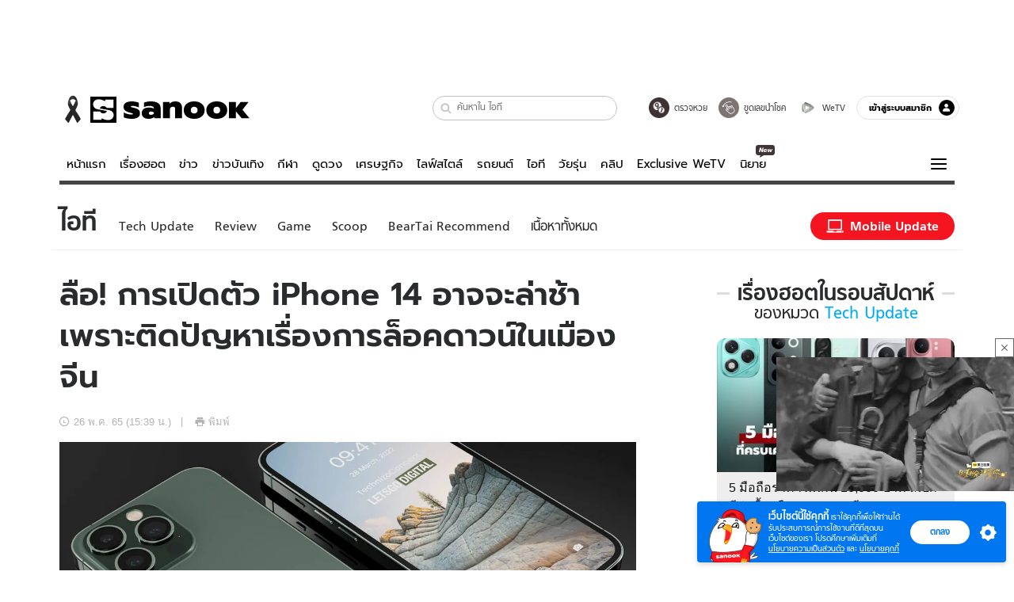

--- FILE ---
content_type: application/javascript
request_url: https://s.isanook.com/sr/0/_next/static/chunks/4048.206db6df977e9c6d2c38.js
body_size: 4743
content:
"use strict";(self.webpackChunk_N_E=self.webpackChunk_N_E||[]).push([[4048,7071],{61431:function(e,t,a){var i=a(60339);t.Z=[{id:"1174618",isActive:!0,postImg:(0,i.vA)("images/game/gamecenter/candyblast_536x586.jpg"),thumbnail:(0,i.vA)("images/game/gamecenter/candyblast_3.webp"),postTitle:"\u0e40\u0e01\u0e21 Candy Blast",postSlug:"\u0e40\u0e01\u0e21-candy-blast",postDesc:"\u0e23\u0e48\u0e27\u0e21\u0e01\u0e34\u0e08\u0e01\u0e23\u0e23\u0e21\u0e41\u0e25\u0e30\u0e40\u0e04\u0e25\u0e35\u0e22\u0e23\u0e4c\u0e20\u0e32\u0e23\u0e01\u0e34\u0e08\u0e01\u0e34\u0e08\u0e01\u0e23\u0e23\u0e21 \u0e40\u0e1e\u0e37\u0e48\u0e2d\u0e1b\u0e25\u0e14\u0e25\u0e47\u0e2d\u0e01\u0e15\u0e31\u0e27\u0e25\u0e30\u0e04\u0e23\u0e40\u0e09\u0e1e\u0e32\u0e30\u0e01\u0e34\u0e08\u0e01\u0e23\u0e23\u0e21",responsive:!0},{id:"1170674",isActive:!1,postImg:(0,i.vA)("images/game/gamecenter/empire_536x586.jpg"),thumbnail:(0,i.vA)("images/game/gamecenter/empire_540x303.jpg")},{id:"1169609",isActive:!1,postImg:(0,i.vA)("images/game/gamecenter/bigfarm_536x586.jpg")},{id:"1070265",isActive:!1,postImg:(0,i.vA)("images/game/gamecenter/battlepirates_536x586.jpg")},{id:"1057531",isActive:!1,postImg:(0,i.vA)("images/game/gamecenter/shakes_536x586.jpg")},{id:"1029793",isActive:!1,postImg:(0,i.vA)("images/game/gamecenter/empireIII_536x586.jpg")},{id:"1020641",isActive:!1,postImg:(0,i.vA)("images/game/gamecenter/dimond_536x586.jpg")},{id:"1020633",isActive:!1,postImg:(0,i.vA)("images/game/gamecenter/otelo_536x586.jpg")},{id:"1020577",isActive:!1,postImg:(0,i.vA)("images/game/gamecenter/zumba-plumber_536x586.jpg")},{id:"1020545",isActive:!1,postImg:(0,i.vA)("images/game/gamecenter/zumba-miner_536x586.jpg")}]},52189:function(e,t,a){a.d(t,{Z:function(){return d}});var i=a(85893),n=a(65988),s=a(67294),o=a(94184),r=a.n(o),c=a(41085);function l(e){var t=e.html;return(0,i.jsxs)(i.Fragment,{children:[(0,i.jsx)("div",{dangerouslySetInnerHTML:{__html:t},className:"jsx-1333639835 desc"}),(0,i.jsx)(n.default,{id:"1333639835",children:[".desc.jsx-1333639835 .iframe-video-wrapper{position:relative;display:block;margin:0 0 1.6em;}",".desc.jsx-1333639835 .iframe-video-wrapper:not(.fb-video-portrait) > *{position:absolute;left:0;top:0;width:100%;height:100%;}",".desc.jsx-1333639835 .iframe-video-wrapper:not(.fb-video-portrait):before{content:'';display:block;width:100%;padding-bottom:".concat(56.25,"%;}")]})]})}function d(e){var t=e.isMobile,a=e.gameUrl,o=void 0===a?"https://sanook-stg.simplegame.jp/game/top/ae-tpgs-001":a,d=e.gamePlay,m=void 0===d?"":d,p=e.gameResponsive,g=void 0!==p&&p,x=(0,s.useState)(!1),f=x[0],y=x[1],_=(0,s.useCallback)((function(e){27===e.keyCode&&y(!1)}),[f]);return(0,s.useEffect)((function(){return document.addEventListener("keydown",_,!1),function(){document.removeEventListener("keydown",_,!1)}}),[]),(0,i.jsxs)("div",{className:n.default.dynamic([["3667366420",[g?"0 15px":"0 -15px",g?"auto":"700px",331/587*100,(0,c.Oo)(700),(0,c.JB)(19),(0,c.wK)("lg"),(0,c.JB)(1.2,"em"),(0,c.JB)(19),(0,c.Oo)(700),(0,c.JB)(26)]]])+" IframeGame clearfix",children:[(0,i.jsxs)("div",{className:n.default.dynamic([["3667366420",[g?"0 15px":"0 -15px",g?"auto":"700px",331/587*100,(0,c.Oo)(700),(0,c.JB)(19),(0,c.wK)("lg"),(0,c.JB)(1.2,"em"),(0,c.JB)(19),(0,c.Oo)(700),(0,c.JB)(26)]]])+" "+(r()("iframeWrap",{fullscreen:f},{gameResponsive:g})||""),children:[(0,i.jsx)("iframe",{src:o,allowFullScreen:!0,frameBorder:"0",scrolling:"no",className:n.default.dynamic([["3667366420",[g?"0 15px":"0 -15px",g?"auto":"700px",331/587*100,(0,c.Oo)(700),(0,c.JB)(19),(0,c.wK)("lg"),(0,c.JB)(1.2,"em"),(0,c.JB)(19),(0,c.Oo)(700),(0,c.JB)(26)]]])}),f&&(0,i.jsxs)("button",{type:"button",onClick:function(e){e.preventDefault(),y(!1)},className:n.default.dynamic([["3667366420",[g?"0 15px":"0 -15px",g?"auto":"700px",331/587*100,(0,c.Oo)(700),(0,c.JB)(19),(0,c.wK)("lg"),(0,c.JB)(1.2,"em"),(0,c.JB)(19),(0,c.Oo)(700),(0,c.JB)(26)]]])+" close",children:["\u0e1b\u0e34\u0e14 \u0e40\u0e15\u0e47\u0e21\u0e2b\u0e19\u0e49\u0e32\u0e08\u0e2d ",!t&&"[Esc]"]})]}),(0,i.jsxs)("button",{type:"button",onClick:function(e){e.preventDefault(),y(!0)},className:n.default.dynamic([["3667366420",[g?"0 15px":"0 -15px",g?"auto":"700px",331/587*100,(0,c.Oo)(700),(0,c.JB)(19),(0,c.wK)("lg"),(0,c.JB)(1.2,"em"),(0,c.JB)(19),(0,c.Oo)(700),(0,c.JB)(26)]]])+" open",children:[(0,i.jsx)("i",{className:n.default.dynamic([["3667366420",[g?"0 15px":"0 -15px",g?"auto":"700px",331/587*100,(0,c.Oo)(700),(0,c.JB)(19),(0,c.wK)("lg"),(0,c.JB)(1.2,"em"),(0,c.JB)(19),(0,c.Oo)(700),(0,c.JB)(26)]]])+" sn-icon sn-icon--fullscreen"})," \u0e40\u0e25\u0e48\u0e19\u0e41\u0e1a\u0e1a\u0e40\u0e15\u0e47\u0e21\u0e2b\u0e19\u0e49\u0e32\u0e08\u0e2d"]}),""!==m&&(0,i.jsxs)("div",{className:n.default.dynamic([["3667366420",[g?"0 15px":"0 -15px",g?"auto":"700px",331/587*100,(0,c.Oo)(700),(0,c.JB)(19),(0,c.wK)("lg"),(0,c.JB)(1.2,"em"),(0,c.JB)(19),(0,c.Oo)(700),(0,c.JB)(26)]]])+" body",children:[(0,i.jsx)("h3",{className:n.default.dynamic([["3667366420",[g?"0 15px":"0 -15px",g?"auto":"700px",331/587*100,(0,c.Oo)(700),(0,c.JB)(19),(0,c.wK)("lg"),(0,c.JB)(1.2,"em"),(0,c.JB)(19),(0,c.Oo)(700),(0,c.JB)(26)]]]),children:"\u0e27\u0e34\u0e18\u0e35\u0e01\u0e32\u0e23\u0e40\u0e25\u0e48\u0e19\u0e40\u0e01\u0e21\u0e2a\u0e4c"}),(0,i.jsx)(l,{html:m})]}),(0,i.jsx)(n.default,{id:"3667366420",dynamic:[g?"0 15px":"0 -15px",g?"auto":"700px",331/587*100,(0,c.Oo)(700),(0,c.JB)(19),(0,c.wK)("lg"),(0,c.JB)(1.2,"em"),(0,c.JB)(19),(0,c.Oo)(700),(0,c.JB)(26)],children:[".IframeGame.__jsx-style-dynamic-selector{background:#eee;}",".isMobile .IframeGame.__jsx-style-dynamic-selector{margin:".concat(g?"0 15px":"0 -15px",";}"),".iframeWrap.__jsx-style-dynamic-selector{position:relative;height:".concat(g?"auto":"700px",";max-width:100%;margin:10px;}"),".iframeWrap.gameResponsive.__jsx-style-dynamic-selector:before{content:'';display:block;padding-bottom:".concat(331/587*100,"%;}"),".iframeWrap.gameResponsive.__jsx-style-dynamic-selector:after{content:'';display:block;position:absolute;left:-1px;right:-1px;bottom:0px;height:2px;background:#eee;}",".iframeWrap.fullscreen.__jsx-style-dynamic-selector{position:fixed;top:0;left:0;right:0;z-index:999999;width:100%;height:100%;max-width:inherit;margin:0;background:#000;}",".iframeWrap.__jsx-style-dynamic-selector iframe.__jsx-style-dynamic-selector{width:100%;height:100%;position:absolute;top:0;left:0;right:0;bottom:0;}",".open.__jsx-style-dynamic-selector{".concat((0,c.Oo)(700)," ").concat((0,c.JB)(19)," background:#fbfbfb;text-align:center;border:1px solid #e4e4e4;box-shadow:0 0 2px #e4e4e4;border-radius:").concat((0,c.wK)("lg"),";margin:20px auto;padding:9px 20px;min-width:300px;display:block;cursor:pointer;outline:0;}"),".open.__jsx-style-dynamic-selector:focus,.open.__jsx-style-dynamic-selector:active{outline:0;}",".open.__jsx-style-dynamic-selector i.__jsx-style-dynamic-selector{".concat((0,c.JB)(1.2,"em")," vertical-align:middle;position:relative;top:-2px;}"),".close.__jsx-style-dynamic-selector{position:fixed;right:10px;bottom:10px;background:transparent;border:0;outline:0;color:#fff;cursor:pointer;".concat((0,c.JB)(19)," z-index:999999;}"),".close.__jsx-style-dynamic-selector:focus,.close.__jsx-style-dynamic-selector:active{outline:0;border:0;}",".body.__jsx-style-dynamic-selector{border-top:2px solid #fff;padding:10px 30px 20px;}",".isMobile .body.__jsx-style-dynamic-selector{padding:10px 1 0px 20px;}",".body.__jsx-style-dynamic-selector h3.__jsx-style-dynamic-selector{".concat((0,c.Oo)(700)," ").concat((0,c.JB)(26)," margin-bottom:10px;}")]})]})}},8827:function(e,t,a){a.d(t,{Z:function(){return w}});var i=a(85893),n=a(65988),s=(a(67294),a(18093)),o=a(47444),r=a(65743),c=a(41085),l=a(92809),d=a(63925),m=a(37210),p=a(50689),g=a(96486),x=a(61431);function f(e,t){var a=Object.keys(e);if(Object.getOwnPropertySymbols){var i=Object.getOwnPropertySymbols(e);t&&(i=i.filter((function(t){return Object.getOwnPropertyDescriptor(e,t).enumerable}))),a.push.apply(a,i)}return a}function y(e){for(var t=1;t<arguments.length;t++){var a=null!=arguments[t]?arguments[t]:{};t%2?f(Object(a),!0).forEach((function(t){(0,l.Z)(e,t,a[t])})):Object.getOwnPropertyDescriptors?Object.defineProperties(e,Object.getOwnPropertyDescriptors(a)):f(Object(a)).forEach((function(t){Object.defineProperty(e,t,Object.getOwnPropertyDescriptor(a,t))}))}return e}var _=(0,s.qC)((0,d.BX)(p.Z,{options:function(){var e="game";return{variables:{channels:[e],categorySlugs:{channel:e,slugs:["html5"]},orderBy:{field:"CREATED_AT",direction:"DESC"},limit:6}}}}),(0,m.Z)("entries","posts",!0),(0,s.vl)((function(e){var t=e.data,a=e.gameID;return{miniVersion:e.miniVersion,posts:(0,g.get)(t,"entries.edges",[]).filter((function(e){return e.node.id!==a})).map((function(e,t){var a=x.Z.find((function(t){return(0,g.get)(e,"node.id")===t.id}))||{},i=(0===t?null===a||void 0===a?void 0:a.thumbnail:null===a||void 0===a?void 0:a.postImg)||(0,g.get)(e,"node.thumbnail",""),n=(null===a||void 0===a?void 0:a.postSlug)||(0,g.get)(e,"node.slug","");return y(y({id:(0,g.get)(e,"node.id"),postTitle:(0,g.get)(e,"node.title",""),postSlug:n},a),{},{postImg:i})})).slice(0,5)}}))),u=a(27296),b=a(60339),h=a(93339);function j(e,t){var a=Object.keys(e);if(Object.getOwnPropertySymbols){var i=Object.getOwnPropertySymbols(e);t&&(i=i.filter((function(t){return Object.getOwnPropertyDescriptor(e,t).enumerable}))),a.push.apply(a,i)}return a}function B(e){for(var t=1;t<arguments.length;t++){var a=null!=arguments[t]?arguments[t]:{};t%2?j(Object(a),!0).forEach((function(t){(0,l.Z)(e,t,a[t])})):Object.getOwnPropertyDescriptors?Object.defineProperties(e,Object.getOwnPropertyDescriptors(a)):j(Object(a)).forEach((function(t){Object.defineProperty(e,t,Object.getOwnPropertyDescriptor(a,t))}))}return e}function J(e){var t=e.item,a=e.topGame,s=void 0!==a&&a,r=e.miniVersion,l=void 0!==r&&r,d=t.url,m=void 0===d?"":d,p=t.bgColor,x=void 0===p?"#bc0293":p;return(0,i.jsxs)("div",{className:n.default.dynamic([["3029139052",[(0,c.wK)("lg")]]])+" postGamecenter",children:[""===m?(0,i.jsx)(o.Z,{route:"entry",params:{channel:"game",id:(0,g.get)(t,"id","0")},children:(0,i.jsx)("a",{href:(0,u.LG)("entry",{channel:"game",id:(0,g.get)(t,"id","0")}),onClick:function(){(0,h.Z)({eventCategory:l?"sidebar-gamehtml5":"sidebar-gamehtml5-game",eventLabel:l?"sidebar-gamehtml5":"sidebar-gamehtml5-".concat(t.postSlug)})},className:n.default.dynamic([["3029139052",[(0,c.wK)("lg")]]]),children:(0,i.jsx)(v,B(B({},t),{},{bgColor:x,topGame:s}))})}):(0,i.jsx)("a",{href:m,target:"_blank",rel:"noreferrer",className:n.default.dynamic([["3029139052",[(0,c.wK)("lg")]]]),children:(0,i.jsx)(v,B(B({},t),{},{bgColor:x,topGame:s}))}),(0,i.jsx)(n.default,{id:"3029139052",dynamic:[(0,c.wK)("lg")],children:[".postGamecenter.__jsx-style-dynamic-selector{border-radius:".concat((0,c.wK)("lg"),";margin-bottom:10px;}"),".postGamecenter.__jsx-style-dynamic-selector a.__jsx-style-dynamic-selector{display:block;position:relative;}",".isMobile .postGamecenter.__jsx-style-dynamic-selector{margin-bottom:25px;}"]})]})}function v(e){var t=e.postImg,a=e.postTitle,s=e.isActive,o=e.topGame;return(0,i.jsxs)(i.Fragment,{children:[(0,i.jsxs)("div",{className:n.default.dynamic([["3125733472",[o?152/270*100+"%":137/130*100+"%",(0,c.wK)("lg"),o?"none":"2px solid transparent",o?"none":"2px solid #fff",(0,b.vA)("images/game/new.png"),(0,c.Oo)(700),(0,c.JB)(19),(0,c.JB)(.8,"em"),(0,c.$_)("#33bdd7")]]])+" img",children:[(0,i.jsx)("img",{src:t,alt:a,className:n.default.dynamic([["3125733472",[o?152/270*100+"%":137/130*100+"%",(0,c.wK)("lg"),o?"none":"2px solid transparent",o?"none":"2px solid #fff",(0,b.vA)("images/game/new.png"),(0,c.Oo)(700),(0,c.JB)(19),(0,c.JB)(.8,"em"),(0,c.$_)("#33bdd7")]]])}),o&&(0,i.jsx)("div",{className:n.default.dynamic([["3125733472",[o?152/270*100+"%":137/130*100+"%",(0,c.wK)("lg"),o?"none":"2px solid transparent",o?"none":"2px solid #fff",(0,b.vA)("images/game/new.png"),(0,c.Oo)(700),(0,c.JB)(19),(0,c.JB)(.8,"em"),(0,c.$_)("#33bdd7")]]])+" btnplay",children:(0,i.jsxs)("span",{className:n.default.dynamic([["3125733472",[o?152/270*100+"%":137/130*100+"%",(0,c.wK)("lg"),o?"none":"2px solid transparent",o?"none":"2px solid #fff",(0,b.vA)("images/game/new.png"),(0,c.Oo)(700),(0,c.JB)(19),(0,c.JB)(.8,"em"),(0,c.$_)("#33bdd7")]]]),children:["\u0e40\u0e25\u0e48\u0e19\u0e40\u0e01\u0e21\u0e2a\u0e4c",(0,i.jsx)("i",{className:n.default.dynamic([["3125733472",[o?152/270*100+"%":137/130*100+"%",(0,c.wK)("lg"),o?"none":"2px solid transparent",o?"none":"2px solid #fff",(0,b.vA)("images/game/new.png"),(0,c.Oo)(700),(0,c.JB)(19),(0,c.JB)(.8,"em"),(0,c.$_)("#33bdd7")]]])+" sn-icon sn-icon--play"})]})})]}),s&&(0,i.jsx)("strong",{className:n.default.dynamic([["3125733472",[o?152/270*100+"%":137/130*100+"%",(0,c.wK)("lg"),o?"none":"2px solid transparent",o?"none":"2px solid #fff",(0,b.vA)("images/game/new.png"),(0,c.Oo)(700),(0,c.JB)(19),(0,c.JB)(.8,"em"),(0,c.$_)("#33bdd7")]]])+" tagnew",children:(0,i.jsx)("span",{className:n.default.dynamic([["3125733472",[o?152/270*100+"%":137/130*100+"%",(0,c.wK)("lg"),o?"none":"2px solid transparent",o?"none":"2px solid #fff",(0,b.vA)("images/game/new.png"),(0,c.Oo)(700),(0,c.JB)(19),(0,c.JB)(.8,"em"),(0,c.$_)("#33bdd7")]]])+" snvh",children:"\u0e40\u0e01\u0e21\u0e2a\u0e4c\u0e21\u0e32\u0e43\u0e2b\u0e21\u0e48"})}),(0,i.jsx)(n.default,{id:"3125733472",dynamic:[o?152/270*100+"%":137/130*100+"%",(0,c.wK)("lg"),o?"none":"2px solid transparent",o?"none":"2px solid #fff",(0,b.vA)("images/game/new.png"),(0,c.Oo)(700),(0,c.JB)(19),(0,c.JB)(.8,"em"),(0,c.$_)("#33bdd7")],children:[".img.__jsx-style-dynamic-selector{display:block;overflow:hidden;position:relative;padding-bottom:".concat(o?152/270*100+"%":137/130*100+"%",";border-radius:").concat((0,c.wK)("lg"),";}"),".isDesktop .img.__jsx-style-dynamic-selector{border:".concat(o?"none":"2px solid transparent",";}"),".img.__jsx-style-dynamic-selector img.__jsx-style-dynamic-selector{position:absolute;left:0;top:0;bottom:0;right:0;width:100%;}",".isDesktop a:hover .img.__jsx-style-dynamic-selector{border:".concat(o?"none":"2px solid #fff",";}"),".tagnew.__jsx-style-dynamic-selector{background-image:url('".concat((0,b.vA)("images/game/new.png"),"');background-repeat:no-repeat;background-size:100% auto;width:100px;height:50px;color:#fff;position:absolute;top:-10px;left:-12px;}"),".isMobile .tagnew.__jsx-style-dynamic-selector{left:-7px;}",".btnplay.__jsx-style-dynamic-selector{".concat((0,c.Oo)(700)," ").concat((0,c.JB)(19)," background:rgba(0,0,0,0.7);border-radius:50px;display:block;overflow:hidden;width:110px;height:39px;line-height:39px;color:#fff;text-align:center;padding-right:30px;position:absolute;bottom:20px;left:50%;-webkit-transform:translate(-50%,0);-ms-transform:translate(-50%,0);transform:translate(-50%,0);}"),".btnplay.__jsx-style-dynamic-selector .sn-icon.__jsx-style-dynamic-selector{".concat((0,c.JB)(.8,"em")," display:inline-block;width:28px;height:28px;vertical-align:0;position:absolute;right:5px;top:5px;color:").concat((0,c.$_)("#33bdd7"),";background:linear-gradient(#fefffe,#ddd);border:1px solid #fefffe;border-radius:50%;line-height:28px;text-indent:3px;}"),".isDesktop a:hover .btnplay.__jsx-style-dynamic-selector{background:rgba(0,0,0,1);}"]})]})}var w=(0,s.qC)(_)((function(e){var t=e.posts,a=e.miniVersion;return(0,i.jsxs)("div",{className:n.default.dynamic([["790492077",[(0,c.$_)("#4887ed"),(0,c.$_)("#30c0dd"),(0,c.wK)("lg"),(0,c.mf)(700),(0,c.JB)(32),(0,c.Oo)(400),(0,c.JB)(15),(0,c.JB)(36),(0,c.JB)(21),(0,c.JB)(19),(0,c.Oo)(700),(0,c.JB)(18.5),(0,c.JB)(.8,"em"),(0,c.$_)("#1f538f"),(0,c.$_)("#1f538f")]]])+" GameCenterSidebar",children:[(0,i.jsxs)("div",{className:n.default.dynamic([["790492077",[(0,c.$_)("#4887ed"),(0,c.$_)("#30c0dd"),(0,c.wK)("lg"),(0,c.mf)(700),(0,c.JB)(32),(0,c.Oo)(400),(0,c.JB)(15),(0,c.JB)(36),(0,c.JB)(21),(0,c.JB)(19),(0,c.Oo)(700),(0,c.JB)(18.5),(0,c.JB)(.8,"em"),(0,c.$_)("#1f538f"),(0,c.$_)("#1f538f")]]])+" heading",children:[(0,i.jsx)("h2",{className:n.default.dynamic([["790492077",[(0,c.$_)("#4887ed"),(0,c.$_)("#30c0dd"),(0,c.wK)("lg"),(0,c.mf)(700),(0,c.JB)(32),(0,c.Oo)(400),(0,c.JB)(15),(0,c.JB)(36),(0,c.JB)(21),(0,c.JB)(19),(0,c.Oo)(700),(0,c.JB)(18.5),(0,c.JB)(.8,"em"),(0,c.$_)("#1f538f"),(0,c.$_)("#1f538f")]]]),children:(0,i.jsx)(o.Z,{route:"archive-category",params:{channel:"game",category:"html5"},children:(0,i.jsx)("a",{className:n.default.dynamic([["790492077",[(0,c.$_)("#4887ed"),(0,c.$_)("#30c0dd"),(0,c.wK)("lg"),(0,c.mf)(700),(0,c.JB)(32),(0,c.Oo)(400),(0,c.JB)(15),(0,c.JB)(36),(0,c.JB)(21),(0,c.JB)(19),(0,c.Oo)(700),(0,c.JB)(18.5),(0,c.JB)(.8,"em"),(0,c.$_)("#1f538f"),(0,c.$_)("#1f538f")]]]),children:"Game Center"})})}),(0,i.jsx)("p",{className:n.default.dynamic([["790492077",[(0,c.$_)("#4887ed"),(0,c.$_)("#30c0dd"),(0,c.wK)("lg"),(0,c.mf)(700),(0,c.JB)(32),(0,c.Oo)(400),(0,c.JB)(15),(0,c.JB)(36),(0,c.JB)(21),(0,c.JB)(19),(0,c.Oo)(700),(0,c.JB)(18.5),(0,c.JB)(.8,"em"),(0,c.$_)("#1f538f"),(0,c.$_)("#1f538f")]]]),children:"\u0e0a\u0e27\u0e19\u0e2a\u0e19\u0e38\u0e01\u0e40\u0e1e\u0e25\u0e34\u0e14\u0e40\u0e1e\u0e25\u0e34\u0e19\u0e44\u0e1b\u0e01\u0e31\u0e1a\u0e28\u0e39\u0e19\u0e22\u0e4c\u0e23\u0e27\u0e21\u0e40\u0e01\u0e21\u0e17\u0e35\u0e48\u0e19\u0e48\u0e32\u0e2a\u0e19\u0e43\u0e08\u0e17\u0e35\u0e48\u0e19\u0e35\u0e48"})]}),(0,i.jsx)("div",{className:n.default.dynamic([["790492077",[(0,c.$_)("#4887ed"),(0,c.$_)("#30c0dd"),(0,c.wK)("lg"),(0,c.mf)(700),(0,c.JB)(32),(0,c.Oo)(400),(0,c.JB)(15),(0,c.JB)(36),(0,c.JB)(21),(0,c.JB)(19),(0,c.Oo)(700),(0,c.JB)(18.5),(0,c.JB)(.8,"em"),(0,c.$_)("#1f538f"),(0,c.$_)("#1f538f")]]])+" body",children:(0,i.jsx)("div",{className:n.default.dynamic([["790492077",[(0,c.$_)("#4887ed"),(0,c.$_)("#30c0dd"),(0,c.wK)("lg"),(0,c.mf)(700),(0,c.JB)(32),(0,c.Oo)(400),(0,c.JB)(15),(0,c.JB)(36),(0,c.JB)(21),(0,c.JB)(19),(0,c.Oo)(700),(0,c.JB)(18.5),(0,c.JB)(.8,"em"),(0,c.$_)("#1f538f"),(0,c.$_)("#1f538f")]]])+" row",children:null===t||void 0===t?void 0:t.map((function(e,t){return 0===t?(0,i.jsx)(r.JX,{xs:"12",children:(0,i.jsx)(J,{item:e,topGame:!0,miniVersion:a})},"gamePost-".concat(t)):a?null:(0,i.jsx)(r.JX,{xs:"6",children:(0,i.jsx)(J,{item:e,miniVersion:a})},"gamePost-".concat(t))}))})}),a&&(0,i.jsx)(o.Z,{route:"archive-category",params:{channel:"game",category:"html5"},children:(0,i.jsxs)("a",{className:n.default.dynamic([["790492077",[(0,c.$_)("#4887ed"),(0,c.$_)("#30c0dd"),(0,c.wK)("lg"),(0,c.mf)(700),(0,c.JB)(32),(0,c.Oo)(400),(0,c.JB)(15),(0,c.JB)(36),(0,c.JB)(21),(0,c.JB)(19),(0,c.Oo)(700),(0,c.JB)(18.5),(0,c.JB)(.8,"em"),(0,c.$_)("#1f538f"),(0,c.$_)("#1f538f")]]])+" btnMore",children:["\u0e14\u0e39\u0e40\u0e01\u0e21\u0e2a\u0e4c\u0e2d\u0e37\u0e48\u0e19\u0e46 ",(0,i.jsx)("i",{className:n.default.dynamic([["790492077",[(0,c.$_)("#4887ed"),(0,c.$_)("#30c0dd"),(0,c.wK)("lg"),(0,c.mf)(700),(0,c.JB)(32),(0,c.Oo)(400),(0,c.JB)(15),(0,c.JB)(36),(0,c.JB)(21),(0,c.JB)(19),(0,c.Oo)(700),(0,c.JB)(18.5),(0,c.JB)(.8,"em"),(0,c.$_)("#1f538f"),(0,c.$_)("#1f538f")]]])+" sn-icon sn-icon--right"})]})}),(0,i.jsx)(n.default,{id:"790492077",dynamic:[(0,c.$_)("#4887ed"),(0,c.$_)("#30c0dd"),(0,c.wK)("lg"),(0,c.mf)(700),(0,c.JB)(32),(0,c.Oo)(400),(0,c.JB)(15),(0,c.JB)(36),(0,c.JB)(21),(0,c.JB)(19),(0,c.Oo)(700),(0,c.JB)(18.5),(0,c.JB)(.8,"em"),(0,c.$_)("#1f538f"),(0,c.$_)("#1f538f")],children:[".GameCenterSidebar.__jsx-style-dynamic-selector{background:linear-gradient( 45deg, ".concat((0,c.$_)("#4887ed"),", ").concat((0,c.$_)("#30c0dd")," );display:block;overflow:hidden;position:relative;padding:20px 0 30px;}"),".isDesktop .GameCenterSidebar.__jsx-style-dynamic-selector{border-radius:".concat((0,c.wK)("lg"),";margin-bottom:30px;padding-bottom:10px;}"),".isMobile .GameCenterSidebar.__jsx-style-dynamic-selector{margin:0 -15px;}",".GameCenterSidebar.__jsx-style-dynamic-selector .heading.__jsx-style-dynamic-selector{display:block;position:relative;margin-bottom:30px;color:#fff;text-align:center;}",".GameCenterSidebar.__jsx-style-dynamic-selector .heading.__jsx-style-dynamic-selector h2.__jsx-style-dynamic-selector{".concat((0,c.mf)(700)," ").concat((0,c.JB)(32)," text-transform:uppercase;-webkit-letter-spacing:1px;-moz-letter-spacing:1px;-ms-letter-spacing:1px;letter-spacing:1px;}"),".GameCenterSidebar.__jsx-style-dynamic-selector .heading.__jsx-style-dynamic-selector h2.__jsx-style-dynamic-selector a.__jsx-style-dynamic-selector{color:#fff;}",".isDesktop .GameCenterSidebar.__jsx-style-dynamic-selector .heading.__jsx-style-dynamic-selector h2.__jsx-style-dynamic-selector a.__jsx-style-dynamic-selector:hover{color:rgba(255,255,255,0.8);}",".GameCenterSidebar.__jsx-style-dynamic-selector .heading.__jsx-style-dynamic-selector p.__jsx-style-dynamic-selector{".concat((0,c.Oo)(400)," ").concat((0,c.JB)(15)," line-height:1.2;padding:0 10px;white-space:pre-wrap;}"),".isMobile .GameCenterSidebar.__jsx-style-dynamic-selector .heading.__jsx-style-dynamic-selector h2.__jsx-style-dynamic-selector{".concat((0,c.JB)(36),";}"),".isMobile .GameCenterSidebar.__jsx-style-dynamic-selector .heading.__jsx-style-dynamic-selector p.__jsx-style-dynamic-selector{".concat((0,c.JB)(21),";}"),"@media (max-width:375px){.isMobile .GameCenterSidebar.__jsx-style-dynamic-selector .heading.__jsx-style-dynamic-selector p.__jsx-style-dynamic-selector{".concat((0,c.JB)(19),";}}"),".body.__jsx-style-dynamic-selector{padding:0 15px 15px;}",".body.__jsx-style-dynamic-selector .row.__jsx-style-dynamic-selector{margin:0 -5px;}",".body.__jsx-style-dynamic-selector .row.__jsx-style-dynamic-selector .col-6,.body.__jsx-style-dynamic-selector .row.__jsx-style-dynamic-selector .col-12{padding-right:5px;padding-left:5px;}",".btnMore.__jsx-style-dynamic-selector{".concat((0,c.Oo)(700)," ").concat((0,c.JB)(18.5)," color:#fff;border:1px solid #fff;border-radius:50px;display:block;margin:0 auto 20px;padding:5px 15px;width:135px;height:41px;line-height:30px;text-align:center;position:relative;padding-right:40px;}"),".btnMore.__jsx-style-dynamic-selector .sn-icon.__jsx-style-dynamic-selector{".concat((0,c.JB)(.8,"em")," display:inline-block;width:30px;height:30px;vertical-align:-2px;position:absolute;right:8px;top:4px;color:#fff;border:1px solid #fff;border-radius:50%;line-height:30px;}"),".btnMore.__jsx-style-dynamic-selector .sn-icon.sn-icon--right.__jsx-style-dynamic-selector{text-indent:2px;}",".isDesktop .btnMore.__jsx-style-dynamic-selector:hover{background:".concat((0,c.$_)("#1f538f"),";border:1px solid ").concat((0,c.$_)("#1f538f"),";}")]})]},"Game Center")}))},88769:function(e,t,a){a.r(t),a.d(t,{default:function(){return r}});var i=a(85893),n=a(65988),s=(a(67294),a(41085)),o=a(69196);function r(e){var t=e.entry;if(null===t.partner||!0===t.hidePartner)return null;var a=t.partner,r=a.url,c=a.name,l=a.thumbnail;return(0,i.jsxs)("div",{className:n.default.dynamic([["3681600278",[(0,s.mf)(400),(0,s.JB)(15),o.Z.gridGutterWidthBase,(0,s.JB)(.9,"em")]]])+" partner",children:[null!==r?(0,i.jsx)("a",{href:r,title:c,target:"_blank",rel:"noreferrer",className:n.default.dynamic([["3681600278",[(0,s.mf)(400),(0,s.JB)(15),o.Z.gridGutterWidthBase,(0,s.JB)(.9,"em")]]])+" thumbnail",children:(0,i.jsx)("img",{src:l,alt:c,height:"35",className:n.default.dynamic([["3681600278",[(0,s.mf)(400),(0,s.JB)(15),o.Z.gridGutterWidthBase,(0,s.JB)(.9,"em")]]])})}):(0,i.jsx)("div",{className:n.default.dynamic([["3681600278",[(0,s.mf)(400),(0,s.JB)(15),o.Z.gridGutterWidthBase,(0,s.JB)(.9,"em")]]])+" thumbnail",children:null!==l?(0,i.jsx)("img",{src:l,alt:c,height:"35",className:n.default.dynamic([["3681600278",[(0,s.mf)(400),(0,s.JB)(15),o.Z.gridGutterWidthBase,(0,s.JB)(.9,"em")]]])}):c}),(0,i.jsx)("span",{className:n.default.dynamic([["3681600278",[(0,s.mf)(400),(0,s.JB)(15),o.Z.gridGutterWidthBase,(0,s.JB)(.9,"em")]]]),children:"\u0e2a\u0e19\u0e31\u0e1a\u0e2a\u0e19\u0e38\u0e19\u0e40\u0e19\u0e37\u0e49\u0e2d\u0e2b\u0e32"}),(0,i.jsx)(n.default,{id:"3681600278",dynamic:[(0,s.mf)(400),(0,s.JB)(15),o.Z.gridGutterWidthBase,(0,s.JB)(.9,"em")],children:[".partner.__jsx-style-dynamic-selector{".concat((0,s.mf)(400)," ").concat((0,s.JB)(15)," border-top:1px solid #b9b9b9;border-bottom:1px solid #b9b9b9;padding:20px 5px;margin-bottom:").concat(o.Z.gridGutterWidthBase,"px;color:#3d3d3d;display:-webkit-box;display:-webkit-flex;display:-ms-flexbox;display:flex;-webkit-align-items:center;-webkit-box-align:center;-ms-flex-align:center;align-items:center;}"),".isMobile .partner.__jsx-style-dynamic-selector{margin-bottom:20px;}","span.__jsx-style-dynamic-selector::before{".concat((0,s.JB)(.9,"em")," content:'|';color:#cfcfcf;display:'inline-block';margin-left:10px;margin-right:10px;}"),".thumbnail.__jsx-style-dynamic-selector img.__jsx-style-dynamic-selector{height:35px;width:auto;}"]})]})}}}]);